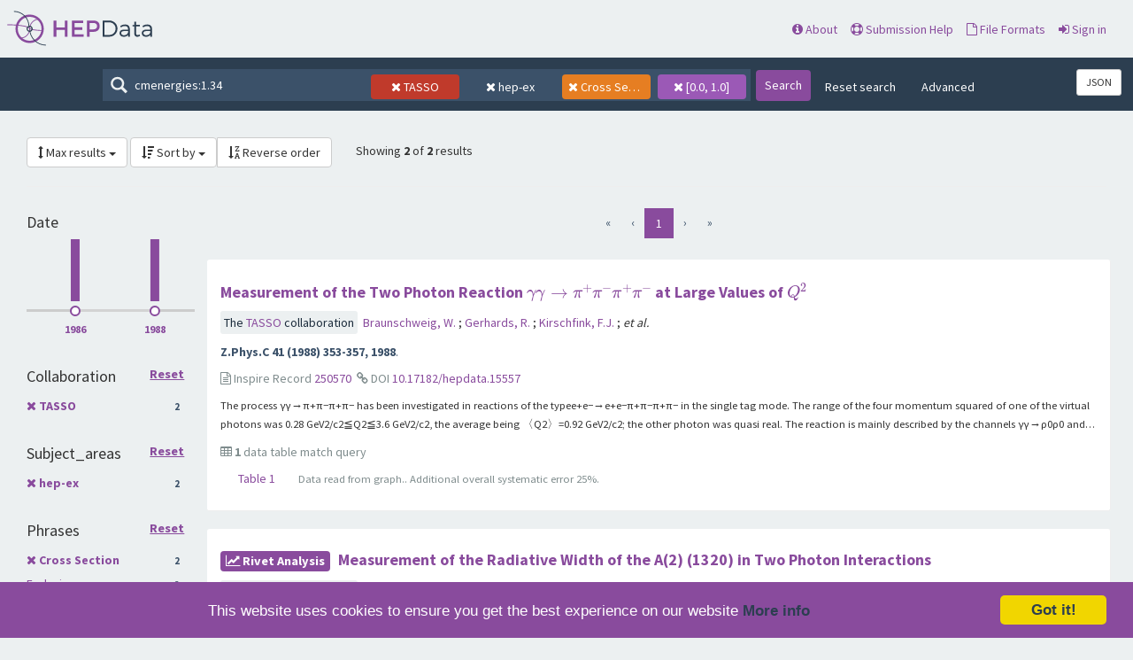

--- FILE ---
content_type: text/html; charset=utf-8
request_url: https://www.hepdata.net/search/?q=cmenergies%3A1.34&page=1&collaboration=TASSO&size=25&cmenergies=0.0,1.0&sort_by=relevance&sort_order=&phrases=Cross+Section&subject_areas=hep-ex
body_size: 74990
content:

<!DOCTYPE html>
<html lang="en" dir="ltr">
  <head>
    <meta charset="utf-8">
    <meta http-equiv="X-UA-Compatible" content="IE=edge">
    <meta name="viewport" content="width=device-width, initial-scale=1">
    <meta name="google-site-verification" content="5fPGCLllnWrvFxH9QWI0l1TadV7byeEvfPcyK2VkS_s"/>
    <meta name="google-site-verification" content="Rp5zp04IKW-s1IbpTOGB7Z6XY60oloZD5C3kTM-AiY4"/>

    
    
    <meta name="generator" content="Invenio"/>

    
    
    
    <title>HEPData Search</title>
      <link rel="shortcut icon" type="image/x-icon" href="/static/favicon.ico"/>
          <link rel="apple-touch-icon" sizes="120x120" href="/static/apple-touch-icon-120.png"/>
          <link rel="apple-touch-icon" sizes="152x152" href="/static/apple-touch-icon-152.png"/>
          <link rel="apple-touch-icon" sizes="167x167" href="/static/apple-touch-icon-167.png"/>
          <link rel="apple-touch-icon" sizes="180x180" href="/static/apple-touch-icon-180.png"/>

  


    <link href="https://fonts.googleapis.com/css?family=Source+Sans+Pro:400,700" rel="stylesheet">
    <meta name="theme-color" media="(prefers-color-scheme: dark)" content="#1D2D3D">
    <meta name="theme-color" content="#ECF0F1">
    <!-- Windows Phone -->
    <meta name="msapplication-navbutton-color" content="#894B9D">
    <!-- iOS Safari -->
    <meta name="apple-mobile-web-app-status-bar-style" content="#894B9D">

    <link rel="stylesheet" href="/static/dist/css/hepdata-styles.2cd32ad64c8e6c893c84.css" />
    <script src="/static/dist/js/manifest.5fc587de41eb5711dd6b.js"></script>
<script src="/static/dist/js/73.4d16d3c6e38be7ba390b.js"></script>
<script src="/static/dist/js/2125.886ec603a5ccc4613bf4.js"></script>
<script src="/static/dist/js/hepdata-page-js.36eacf8a32b120348316.js"></script>
    <script src="/static/dist/js/8473.e1ed2f197532e07d97cc.js"></script>
<script src="/static/dist/js/hepdata-mathjax-js.ade24201d6e14f3c29ca.js"></script>
    <style>
        .top-search-form {
            display: none;
        }
    </style>
    <link rel="stylesheet" href="/static/dist/css/hepdata-search.a16b0761db34b095f049.css" />

    <!-- HTML5 shim and Respond.js for IE8 support of HTML5 elements and media queries -->
    <!--[if lt IE 9]>
      <script src="//oss.maxcdn.com/html5shiv/3.7.2/html5shiv.min.js"></script>
      <script src="//oss.maxcdn.com/respond/1.4.2/respond.min.js"></script>
    <![endif]-->

    <!-- Begin Cookie Consent plugin by Silktide - http://silktide.com/cookieconsent -->
    <script type="text/javascript">
        window.cookieconsent_options = {
            "message": "This website uses cookies to ensure you get the best experience on our website",
            "dismiss": "Got it!",
            "learnMore": "More info",
            "link": "/cookies",
            "theme": "light-bottom"
        };
    </script>

    <script type="text/javascript"
            src="//cdnjs.cloudflare.com/ajax/libs/cookieconsent2/1.0.9/cookieconsent.min.js"></script>
    <!-- End Cookie Consent plugin -->
  </head>
  <body data-invenio-config='{"isMathJaxEnabled": ""}' ng-csp  itemscope itemtype="http://schema.org/WebPage" data-spy="scroll" data-target=".scrollspy-target">
    <!--[if lt IE 8]>
      <p class="browserupgrade">You are using an <strong>outdated</strong> browser. Please <a href="http://browsehappy.com/">upgrade your browser</a> to improve your experience.</p>
    <![endif]-->
  <div class="sticky-bars">

    
      <nav class="navbar navbar-default navbar-fixed-top top-bar">

    <div class="container-fluid">
        <!-- Brand and toggle get grouped for better mobile display -->
        <div class="navbar-header">
            <button type="button" class="navbar-toggle collapsed"
                    data-toggle="collapse"
                    data-target="#navbar-collapse" aria-expanded="false">
                <span class="sr-only">Toggle navigation</span>
                <span class="icon-bar"></span>
                <span class="icon-bar"></span>
                <span class="icon-bar"></span>
            </button>
            <a class="navbar-brand" style="padding: 0" href="/">
                <div class="pull-left hep_logo"></div>
            </a>
        </div>


        <div class="collapse navbar-collapse menu" id="navbar-collapse">

            
                <div class="pull-left ">
                    <form class="top-search-form" action="/search">
                        <input type="text" name="q"
                               placeholder="Search HEPData"
                               value="cmenergies:1.34">
                        <button type="submit" class="submit">Search</button>
                    </form>
                </div>
            

            <ul>



                <li><a href="/about"><span
                        class="fa fa-info-circle"></span> About</a></li>
                <li><a href="/submission"><span
                        class="fa fa-life-ring"></span> Submission Help</a></li>
                <li><a href="/formats"><span
                        class="fa fa-file-o"></span> File Formats</a></li>
                    <li>
                        <a class="" href="/login/">
                            <i class="fa fa-sign-in"></i> Sign in
                        </a>
                    </li>
            </ul>

        </div>
    </div>
</nav>

<div class="clearfix"></div>
<div class="search-header">

    <form class="search-form"
          action="/search">
        <div class="search-box">
            <input type="text"
                   name="q"
                   placeholder="Search HEPData"
                   value="cmenergies:1.34">

            
                <a href=/search/?q=cmenergies%3A1.34&amp;page=1&amp;size=25&amp;cmenergies=0.0,1.0&amp;sort_by=relevance&amp;sort_order=&amp;phrases=Cross+Section&amp;subject_areas=hep-ex>
                    <div class="btn facet-tag collaboration-tag">
                        <i class="fa fa-times"></i>
                        TASSO
                    </div>
                </a>
            
                <a href=/search/?q=cmenergies%3A1.34&amp;page=1&amp;collaboration=TASSO&amp;size=25&amp;cmenergies=0.0,1.0&amp;sort_by=relevance&amp;sort_order=&amp;phrases=Cross+Section>
                    <div class="btn facet-tag subject_areas-tag">
                        <i class="fa fa-times"></i>
                        hep-ex
                    </div>
                </a>
            
                <a href=/search/?q=cmenergies%3A1.34&amp;page=1&amp;collaboration=TASSO&amp;size=25&amp;cmenergies=0.0,1.0&amp;sort_by=relevance&amp;sort_order=&amp;subject_areas=hep-ex>
                    <div class="btn facet-tag phrases-tag">
                        <i class="fa fa-times"></i>
                        Cross Section
                    </div>
                </a>
            
                <a href=/search/?q=cmenergies%3A1.34&amp;page=1&amp;collaboration=TASSO&amp;size=25&amp;sort_by=relevance&amp;sort_order=&amp;phrases=Cross+Section&amp;subject_areas=hep-ex>
                    <div class="btn facet-tag cmenergies-tag">
                        <i class="fa fa-times"></i>
                        [0.0, 1.0]
                    </div>
                </a>
            
        </div>

        <button type="submit" class="search-submit">Search</button>

        
            <a href="/search" class="btn btn-link hidden-sm hidden-xs">Reset search</a>
        
        <a class="btn btn-link hidden-sm hidden-xs" data-toggle="modal"
           data-target="#searchHelpWidget">Advanced</a>

    </form>

    <div class="pull-right">
      <a href="/search/?q=cmenergies%3A1.34&amp;page=1&amp;collaboration=TASSO&amp;size=25&amp;cmenergies=0.0,1.0&amp;sort_by=relevance&amp;sort_order=&amp;phrases=Cross+Section&amp;subject_areas=hep-ex&amp;format=json"
         id="jsonLabel" type="button"
         class="btn btn-sm btn-default"
         aria-haspopup="true" aria-expanded="false"
         title="Get search results in JSON format">
          JSON
      </a>
    </div>
</div>

  </div>
    <div class="hep-content">

        <div class="search-results container-fluid">
            
              




<div class="col-md-12">

        <div class="btn-group" style="display: inline-block;">
            <a class="btn btn-default dropdown-toggle"
               data-toggle="dropdown"
               href="#">
                <i class="fa fa-arrows-v"></i> Max results
                <span class="caret"></span>
            </a>

            <ul class="dropdown-menu">
                
                    <li >
                        <a href="/search/?q=cmenergies%3A1.34&amp;page=1&amp;collaboration=TASSO&amp;size=10&amp;cmenergies=0.0,1.0&amp;sort_by=relevance&amp;sort_order=&amp;phrases=Cross+Section&amp;subject_areas=hep-ex"
                           class="active">
                            10
                        </a>
                    </li>
                
                    <li  class="active" >
                        <a href="/search/?q=cmenergies%3A1.34&amp;page=1&amp;collaboration=TASSO&amp;size=25&amp;cmenergies=0.0,1.0&amp;sort_by=relevance&amp;sort_order=&amp;phrases=Cross+Section&amp;subject_areas=hep-ex"
                           class="active">
                            25
                        </a>
                    </li>
                
                    <li >
                        <a href="/search/?q=cmenergies%3A1.34&amp;page=1&amp;collaboration=TASSO&amp;size=50&amp;cmenergies=0.0,1.0&amp;sort_by=relevance&amp;sort_order=&amp;phrases=Cross+Section&amp;subject_areas=hep-ex"
                           class="active">
                            50
                        </a>
                    </li>
                
            </ul>
        </div>

        <div class="btn-group" style="display: inline-block;">

            <a class="btn btn-default dropdown-toggle"
               data-toggle="dropdown"
               href="#">
                <i class="fa fa-sort-amount-desc"></i> Sort by
                <span class="caret"></span>
            </a>


            <ul class="dropdown-menu">

                
                <li  class="active" >
                    <a href="/search/?q=cmenergies%3A1.34&amp;page=1&amp;collaboration=TASSO&amp;size=25&amp;cmenergies=0.0,1.0&amp;sort_by=relevance&amp;sort_order=&amp;phrases=Cross+Section&amp;subject_areas=hep-ex"
                       class="active">
                        relevance
                    </a>
                </li>
                
                <li >
                    <a href="/search/?q=cmenergies%3A1.34&amp;page=1&amp;collaboration=TASSO&amp;size=25&amp;cmenergies=0.0,1.0&amp;sort_by=collaborations&amp;sort_order=&amp;phrases=Cross+Section&amp;subject_areas=hep-ex"
                       class="active">
                        collaborations
                    </a>
                </li>
                
                <li >
                    <a href="/search/?q=cmenergies%3A1.34&amp;page=1&amp;collaboration=TASSO&amp;size=25&amp;cmenergies=0.0,1.0&amp;sort_by=title&amp;sort_order=&amp;phrases=Cross+Section&amp;subject_areas=hep-ex"
                       class="active">
                        title
                    </a>
                </li>
                
                <li >
                    <a href="/search/?q=cmenergies%3A1.34&amp;page=1&amp;collaboration=TASSO&amp;size=25&amp;cmenergies=0.0,1.0&amp;sort_by=date&amp;sort_order=&amp;phrases=Cross+Section&amp;subject_areas=hep-ex"
                       class="active">
                        date
                    </a>
                </li>
                
                <li >
                    <a href="/search/?q=cmenergies%3A1.34&amp;page=1&amp;collaboration=TASSO&amp;size=25&amp;cmenergies=0.0,1.0&amp;sort_by=latest&amp;sort_order=&amp;phrases=Cross+Section&amp;subject_areas=hep-ex"
                       class="active">
                        latest
                    </a>
                </li>
                

            </ul>

             <a class="btn btn-default"
               href="/search/?q=cmenergies%3A1.34&amp;page=1&amp;collaboration=TASSO&amp;size=25&amp;cmenergies=0.0,1.0&amp;sort_by=relevance&amp;sort_order=rev&amp;phrases=Cross+Section&amp;subject_areas=hep-ex" tooltip="Reverse order">
                <i class="fa fa-sort-alpha-desc"></i> Reverse order
            </a>

        </div>

    <div style="display: inline-block; padding-left: 2%;">
        
                <p>
                    Showing <strong>2</strong> of <strong>2</strong> results
                </p>
            </div>

    <hr/>
</div>
            
            <div class="row-fluid">
                
                    <div id="facetparent" class="col-md-2" xmlns="http://www.w3.org/1999/html">


    
        <div id="date-facet" class="facet-type">
            <h4> Date </h4>


            

                <div id="year_hist">
                </div>
                <div id="year_select">
                </div>

            
            </ul>
        </div>
    
        <div id="collaboration-facet" class="facet-type">
            <h4> Collaboration 
                <a class="facet-option facet-more pull-right" style="font-size: .8em" href=/search/?q=cmenergies%3A1.34&amp;page=1&amp;size=25&amp;cmenergies=0.0,1.0&amp;sort_by=relevance&amp;sort_order=&amp;phrases=Cross+Section&amp;subject_areas=hep-ex>
                                    Reset
                                </a>
                    </h4>


            

                

                
                <ul class="list-group">
                
                    <li class="list-group-item
                    ">
                        
                            <strong>
                                <a href=/search/?q=cmenergies%3A1.34&amp;page=1&amp;size=25&amp;cmenergies=0.0,1.0&amp;sort_by=relevance&amp;sort_order=&amp;phrases=Cross+Section&amp;subject_areas=hep-ex>
                                    <i class="fa fa-times small"></i>
                                </a>
                                <a href=/search/?q=cmenergies%3A1.34&amp;page=1&amp;collaboration=TASSO&amp;size=25&amp;cmenergies=0.0,1.0&amp;sort_by=relevance&amp;sort_order=&amp;phrases=Cross+Section&amp;subject_areas=hep-ex>

        TASSO
        
        <span class="facet-count">
            2
        </span>
        

</a>
                            </strong>
                        
                    </li>
                

                
            
            </ul>
        </div>
    
        <div id="subject_areas-facet" class="facet-type">
            <h4> Subject_areas 
                <a class="facet-option facet-more pull-right" style="font-size: .8em" href=/search/?q=cmenergies%3A1.34&amp;page=1&amp;collaboration=TASSO&amp;size=25&amp;cmenergies=0.0,1.0&amp;sort_by=relevance&amp;sort_order=&amp;phrases=Cross+Section>
                                    Reset
                                </a>
                    </h4>


            

                

                
                <ul class="list-group">
                
                    <li class="list-group-item
                    ">
                        
                            <strong>
                                <a href=/search/?q=cmenergies%3A1.34&amp;page=1&amp;collaboration=TASSO&amp;size=25&amp;cmenergies=0.0,1.0&amp;sort_by=relevance&amp;sort_order=&amp;phrases=Cross+Section>
                                    <i class="fa fa-times small"></i>
                                </a>
                                <a href=/search/?q=cmenergies%3A1.34&amp;page=1&amp;collaboration=TASSO&amp;size=25&amp;cmenergies=0.0,1.0&amp;sort_by=relevance&amp;sort_order=&amp;phrases=Cross+Section&amp;subject_areas=hep-ex>

        hep-ex
        
        <span class="facet-count">
            2
        </span>
        

</a>
                            </strong>
                        
                    </li>
                

                
            
            </ul>
        </div>
    
        <div id="phrases-facet" class="facet-type">
            <h4> Phrases 
                <a class="facet-option facet-more pull-right" style="font-size: .8em" href=/search/?q=cmenergies%3A1.34&amp;page=1&amp;collaboration=TASSO&amp;size=25&amp;cmenergies=0.0,1.0&amp;sort_by=relevance&amp;sort_order=&amp;subject_areas=hep-ex>
                                    Reset
                                </a>
                    </h4>


            

                

                
                <ul class="list-group">
                
                    <li class="list-group-item
                    ">
                        
                            <strong>
                                <a href=/search/?q=cmenergies%3A1.34&amp;page=1&amp;collaboration=TASSO&amp;size=25&amp;cmenergies=0.0,1.0&amp;sort_by=relevance&amp;sort_order=&amp;subject_areas=hep-ex>
                                    <i class="fa fa-times small"></i>
                                </a>
                                <a href=/search/?q=cmenergies%3A1.34&amp;page=1&amp;collaboration=TASSO&amp;size=25&amp;cmenergies=0.0,1.0&amp;sort_by=relevance&amp;sort_order=&amp;phrases=Cross+Section&amp;subject_areas=hep-ex>

        Cross Section
        
        <span class="facet-count">
            2
        </span>
        

</a>
                            </strong>
                        
                    </li>
                
                    <li class="list-group-item
                    ">
                        
                            <a href=/search/?q=cmenergies%3A1.34&amp;page=1&amp;collaboration=TASSO&amp;size=25&amp;cmenergies=0.0,1.0&amp;sort_by=relevance&amp;sort_order=&amp;phrases=Exclusive&amp;subject_areas=hep-ex>

        Exclusive
        
        <span class="facet-count">
            2
        </span>
        

</a>
                        
                    </li>
                
                    <li class="list-group-item
                    ">
                        
                            <a href=/search/?q=cmenergies%3A1.34&amp;page=1&amp;collaboration=TASSO&amp;size=25&amp;cmenergies=0.0,1.0&amp;sort_by=relevance&amp;sort_order=&amp;phrases=Integrated+Cross+Section&amp;subject_areas=hep-ex>

        Integrated Cross Section
        
        <span class="facet-count">
            2
        </span>
        

</a>
                        
                    </li>
                
                    <li class="list-group-item
                    ">
                        
                            <a href=/search/?q=cmenergies%3A1.34&amp;page=1&amp;collaboration=TASSO&amp;size=25&amp;cmenergies=0.0,1.0&amp;sort_by=relevance&amp;sort_order=&amp;phrases=Photoproduction&amp;subject_areas=hep-ex>

        Photoproduction
        
        <span class="facet-count">
            2
        </span>
        

</a>
                        
                    </li>
                
                    <li class="list-group-item
                    ">
                        
                            <a href=/search/?q=cmenergies%3A1.34&amp;page=1&amp;collaboration=TASSO&amp;size=25&amp;cmenergies=0.0,1.0&amp;sort_by=relevance&amp;sort_order=&amp;phrases=Two-Photon&amp;subject_areas=hep-ex>

        Two-Photon
        
        <span class="facet-count">
            2
        </span>
        

</a>
                        
                    </li>
                

                
            
            </ul>
        </div>
    
        <div id="reactions-facet" class="facet-type">
            <h4> Reactions </h4>


            

                

                
                <ul class="list-group">
                
                    <li class="list-group-item
                    ">
                        
                            <a href=/search/?q=cmenergies%3A1.34&amp;page=1&amp;collaboration=TASSO&amp;size=25&amp;cmenergies=0.0,1.0&amp;sort_by=relevance&amp;sort_order=&amp;phrases=Cross+Section&amp;subject_areas=hep-ex&amp;reactions=GAMMA+GAMMA+--%3E+PI%2B+PI-+PI%2B+PI->

        GAMMA GAMMA --&gt; PI+ PI- PI+ PI-
        
        <span class="facet-count">
            1
        </span>
        

</a>
                        
                    </li>
                
                    <li class="list-group-item
                    ">
                        
                            <a href=/search/?q=cmenergies%3A1.34&amp;page=1&amp;collaboration=TASSO&amp;size=25&amp;cmenergies=0.0,1.0&amp;sort_by=relevance&amp;sort_order=&amp;phrases=Cross+Section&amp;subject_areas=hep-ex&amp;reactions=GAMMA+GAMMA+--%3E+PI%2B+PI0+PI->

        GAMMA GAMMA --&gt; PI+ PI0 PI-
        
        <span class="facet-count">
            1
        </span>
        

</a>
                        
                    </li>
                

                
            
            </ul>
        </div>
    
        <div id="observables-facet" class="facet-type">
            <h4> Observables </h4>


            

                

                
                <ul class="list-group">
                
                    <li class="list-group-item
                    ">
                        
                            <a href=/search/?q=cmenergies%3A1.34&amp;page=1&amp;collaboration=TASSO&amp;size=25&amp;cmenergies=0.0,1.0&amp;sort_by=relevance&amp;sort_order=&amp;phrases=Cross+Section&amp;subject_areas=hep-ex&amp;observables=SIG>

        SIG
        
        <span class="facet-count">
            2
        </span>
        

</a>
                        
                    </li>
                

                
            
            </ul>
        </div>
    
        <div id="cmenergies-facet" class="facet-type">
            <h4> CM Energies (GeV) 
                <a class="facet-option facet-more pull-right" style="font-size: .8em" href=/search/?q=cmenergies%3A1.34&amp;page=1&amp;collaboration=TASSO&amp;size=25&amp;sort_by=relevance&amp;sort_order=&amp;phrases=Cross+Section&amp;subject_areas=hep-ex>
                                    Reset
                                </a>
                    </h4>


            

                

                
                <ul class="list-group">
                
                    <li class="list-group-item
                    ">
                        
                            <a href=/search/?q=cmenergies%3A1.34&amp;page=1&amp;collaboration=TASSO&amp;size=25&amp;cmenergies=0.0,1.0&amp;sort_by=relevance&amp;sort_order=&amp;phrases=Cross+Section&amp;subject_areas=hep-ex>

        0.0 ≤ √s &lt; 1.0
        

</a>
                        
                    </li>
                

                
            
            </ul>
        </div>
    
        <div id="author-facet" class="facet-type">
            <h4> Authors </h4>


            

                
                    <input name="q"
                           id="author-suggest"
                           placeholder="Search authors"
                           class="typeahead author-search"
                           type="text"
                           onclick="">
                

                
                <ul class="list-group">
                
                    <li class="list-group-item
                    ">
                        
                            <a href=/search/?q=cmenergies%3A1.34&amp;page=1&amp;collaboration=TASSO&amp;size=25&amp;cmenergies=0.0,1.0&amp;sort_by=relevance&amp;sort_order=&amp;phrases=Cross+Section&amp;subject_areas=hep-ex&amp;author=Baranko,+G.>

        Baranko, G.
        
        <span class="facet-count">
            2
        </span>
        

</a>
                        
                    </li>
                
                    <li class="list-group-item
                    ">
                        
                            <a href=/search/?q=cmenergies%3A1.34&amp;page=1&amp;collaboration=TASSO&amp;size=25&amp;cmenergies=0.0,1.0&amp;sort_by=relevance&amp;sort_order=&amp;phrases=Cross+Section&amp;subject_areas=hep-ex&amp;author=Barreiro,+F.>

        Barreiro, F.
        
        <span class="facet-count">
            2
        </span>
        

</a>
                        
                    </li>
                
                    <li class="list-group-item
                    ">
                        
                            <a href=/search/?q=cmenergies%3A1.34&amp;page=1&amp;collaboration=TASSO&amp;size=25&amp;cmenergies=0.0,1.0&amp;sort_by=relevance&amp;sort_order=&amp;phrases=Cross+Section&amp;subject_areas=hep-ex&amp;author=Bernardi,+E.>

        Bernardi, E.
        
        <span class="facet-count">
            2
        </span>
        

</a>
                        
                    </li>
                
                    <li class="list-group-item
                    ">
                        
                            <a href=/search/?q=cmenergies%3A1.34&amp;page=1&amp;collaboration=TASSO&amp;size=25&amp;cmenergies=0.0,1.0&amp;sort_by=relevance&amp;sort_order=&amp;phrases=Cross+Section&amp;subject_areas=hep-ex&amp;author=Binnie,+D.M.>

        Binnie, D.M.
        
        <span class="facet-count">
            2
        </span>
        

</a>
                        
                    </li>
                
                    <li class="list-group-item
                    ">
                        
                            <a href=/search/?q=cmenergies%3A1.34&amp;page=1&amp;collaboration=TASSO&amp;size=25&amp;cmenergies=0.0,1.0&amp;sort_by=relevance&amp;sort_order=&amp;phrases=Cross+Section&amp;subject_areas=hep-ex&amp;author=Bock,+B.>

        Bock, B.
        
        <span class="facet-count">
            2
        </span>
        

</a>
                        
                    </li>
                
                    <li class="list-group-item
                    ">
                        
                            <a href=/search/?q=cmenergies%3A1.34&amp;page=1&amp;collaboration=TASSO&amp;size=25&amp;cmenergies=0.0,1.0&amp;sort_by=relevance&amp;sort_order=&amp;phrases=Cross+Section&amp;subject_areas=hep-ex&amp;author=Bowler,+M.G.>

        Bowler, M.G.
        
        <span class="facet-count">
            2
        </span>
        

</a>
                        
                    </li>
                
                    <li class="list-group-item
                    ">
                        
                            <a href=/search/?q=cmenergies%3A1.34&amp;page=1&amp;collaboration=TASSO&amp;size=25&amp;cmenergies=0.0,1.0&amp;sort_by=relevance&amp;sort_order=&amp;phrases=Cross+Section&amp;subject_areas=hep-ex&amp;author=Brandt,+S.>

        Brandt, S.
        
        <span class="facet-count">
            2
        </span>
        

</a>
                        
                    </li>
                
                    <li class="list-group-item
                    ">
                        
                            <a href=/search/?q=cmenergies%3A1.34&amp;page=1&amp;collaboration=TASSO&amp;size=25&amp;cmenergies=0.0,1.0&amp;sort_by=relevance&amp;sort_order=&amp;phrases=Cross+Section&amp;subject_areas=hep-ex&amp;author=Braunschweig,+W.>

        Braunschweig, W.
        
        <span class="facet-count">
            2
        </span>
        

</a>
                        
                    </li>
                
                    <li class="list-group-item
                    ">
                        
                            <a href=/search/?q=cmenergies%3A1.34&amp;page=1&amp;collaboration=TASSO&amp;size=25&amp;cmenergies=0.0,1.0&amp;sort_by=relevance&amp;sort_order=&amp;phrases=Cross+Section&amp;subject_areas=hep-ex&amp;author=Caldwell,+A.>

        Caldwell, A.
        
        <span class="facet-count">
            2
        </span>
        

</a>
                        
                    </li>
                
                    <li class="list-group-item
                    ">
                        
                            <a href=/search/?q=cmenergies%3A1.34&amp;page=1&amp;collaboration=TASSO&amp;size=25&amp;cmenergies=0.0,1.0&amp;sort_by=relevance&amp;sort_order=&amp;phrases=Cross+Section&amp;subject_areas=hep-ex&amp;author=Cashmore,+R.J.>

        Cashmore, R.J.
        
        <span class="facet-count">
            2
        </span>
        

</a>
                        
                    </li>
                
                    <li class="list-group-item
                    
                        hidden
                    ">
                        
                            <a href=/search/?q=cmenergies%3A1.34&amp;page=1&amp;collaboration=TASSO&amp;size=25&amp;cmenergies=0.0,1.0&amp;sort_by=relevance&amp;sort_order=&amp;phrases=Cross+Section&amp;subject_areas=hep-ex&amp;author=Cherney,+Michael+G.>

        Cherney, Michael G.
        
        <span class="facet-count">
            2
        </span>
        

</a>
                        
                    </li>
                
                    <li class="list-group-item
                    
                        hidden
                    ">
                        
                            <a href=/search/?q=cmenergies%3A1.34&amp;page=1&amp;collaboration=TASSO&amp;size=25&amp;cmenergies=0.0,1.0&amp;sort_by=relevance&amp;sort_order=&amp;phrases=Cross+Section&amp;subject_areas=hep-ex&amp;author=Dauncey,+Paul+D.>

        Dauncey, Paul D.
        
        <span class="facet-count">
            2
        </span>
        

</a>
                        
                    </li>
                
                    <li class="list-group-item
                    
                        hidden
                    ">
                        
                            <a href=/search/?q=cmenergies%3A1.34&amp;page=1&amp;collaboration=TASSO&amp;size=25&amp;cmenergies=0.0,1.0&amp;sort_by=relevance&amp;sort_order=&amp;phrases=Cross+Section&amp;subject_areas=hep-ex&amp;author=Eisenberg,+Y.>

        Eisenberg, Y.
        
        <span class="facet-count">
            2
        </span>
        

</a>
                        
                    </li>
                
                    <li class="list-group-item
                    
                        hidden
                    ">
                        
                            <a href=/search/?q=cmenergies%3A1.34&amp;page=1&amp;collaboration=TASSO&amp;size=25&amp;cmenergies=0.0,1.0&amp;sort_by=relevance&amp;sort_order=&amp;phrases=Cross+Section&amp;subject_areas=hep-ex&amp;author=Eisenmann,+J.>

        Eisenmann, J.
        
        <span class="facet-count">
            2
        </span>
        

</a>
                        
                    </li>
                
                    <li class="list-group-item
                    
                        hidden
                    ">
                        
                            <a href=/search/?q=cmenergies%3A1.34&amp;page=1&amp;collaboration=TASSO&amp;size=25&amp;cmenergies=0.0,1.0&amp;sort_by=relevance&amp;sort_order=&amp;phrases=Cross+Section&amp;subject_areas=hep-ex&amp;author=Eskreys,+A.>

        Eskreys, A.
        
        <span class="facet-count">
            2
        </span>
        

</a>
                        
                    </li>
                
                    <li class="list-group-item
                    
                        hidden
                    ">
                        
                            <a href=/search/?q=cmenergies%3A1.34&amp;page=1&amp;collaboration=TASSO&amp;size=25&amp;cmenergies=0.0,1.0&amp;sort_by=relevance&amp;sort_order=&amp;phrases=Cross+Section&amp;subject_areas=hep-ex&amp;author=Fischer,+H.M.>

        Fischer, H.M.
        
        <span class="facet-count">
            2
        </span>
        

</a>
                        
                    </li>
                
                    <li class="list-group-item
                    
                        hidden
                    ">
                        
                            <a href=/search/?q=cmenergies%3A1.34&amp;page=1&amp;collaboration=TASSO&amp;size=25&amp;cmenergies=0.0,1.0&amp;sort_by=relevance&amp;sort_order=&amp;phrases=Cross+Section&amp;subject_areas=hep-ex&amp;author=Forden,+G.E.>

        Forden, G.E.
        
        <span class="facet-count">
            2
        </span>
        

</a>
                        
                    </li>
                
                    <li class="list-group-item
                    
                        hidden
                    ">
                        
                            <a href=/search/?q=cmenergies%3A1.34&amp;page=1&amp;collaboration=TASSO&amp;size=25&amp;cmenergies=0.0,1.0&amp;sort_by=relevance&amp;sort_order=&amp;phrases=Cross+Section&amp;subject_areas=hep-ex&amp;author=Foster,+B.>

        Foster, B.
        
        <span class="facet-count">
            2
        </span>
        

</a>
                        
                    </li>
                
                    <li class="list-group-item
                    
                        hidden
                    ">
                        
                            <a href=/search/?q=cmenergies%3A1.34&amp;page=1&amp;collaboration=TASSO&amp;size=25&amp;cmenergies=0.0,1.0&amp;sort_by=relevance&amp;sort_order=&amp;phrases=Cross+Section&amp;subject_areas=hep-ex&amp;author=Gather,+K.>

        Gather, K.
        
        <span class="facet-count">
            2
        </span>
        

</a>
                        
                    </li>
                
                    <li class="list-group-item
                    
                        hidden
                    ">
                        
                            <a href=/search/?q=cmenergies%3A1.34&amp;page=1&amp;collaboration=TASSO&amp;size=25&amp;cmenergies=0.0,1.0&amp;sort_by=relevance&amp;sort_order=&amp;phrases=Cross+Section&amp;subject_areas=hep-ex&amp;author=Gerhards,+R.>

        Gerhards, R.
        
        <span class="facet-count">
            2
        </span>
        

</a>
                        
                    </li>
                

                
                    <div class="facet-options">
                        <a class="facet-option facet-reset" style="display: none"
                           onclick="HEPDATA.hepdata_search_facets.reset_facet('author')">
                            Reset
                        </a>

                        <a class="facet-option facet-all"
                           onclick="HEPDATA.hepdata_search_facets.show_more_facets('author', -1)">
                            Show 20
                        </a>

                        <a class="facet-option facet-more"
                           onclick="HEPDATA.hepdata_search_facets.show_more_facets('author', 5)">
                            Next 5
                        </a>
                    </div>
                
            
            </ul>
        </div>
    
</div>

<script src="/static/dist/js/hepdata-search-js.231eddd8824f3abc7305.js"></script>
<script src="/static/dist/js/4143.ec104cda326d64cc223e.js"></script>
<script src="/static/dist/js/7751.fad7334b7b3e07bd262f.js"></script>
<script src="/static/dist/js/hepdata-search-facets-js.4e5dc1d5ee7eda431358.js"></script>

<script type="text/javascript">

    // due to the added complexity of showing all year values, we need to pass state to the visualization
    // component to tell it what the current selection was
    var selection_range;
    

    HEPDATA.hepdata_search_facets.render_histogram('#year_hist', [{"key_as_string": "1988-01-01T00:00:00.000Z", "key": 1988, "doc_count": 1, "url_params": {"date": 1988}}, {"key_as_string": "1986-01-01T00:00:00.000Z", "key": 1986, "doc_count": 1, "url_params": {"date": 1986}}, {"key_as_string": "1987-01-01T00:00:00.000Z", "key": 1987, "doc_count": 0, "url_params": {"date": 1987}}], {
        width: 210,
        height: 70,
        selection_range: selection_range
    }, function (data) {
        var date_str = data.join([separator = ',']);
        window.location.href = HEPDATA.hepdata_search_facets.updateQueryStringParameter(window.location.href, 'date', date_str)
    });

</script>
                
                <div class="col-md-10" style="padding-bottom: 3em;">
                    
                    
                        




<div class="pagination-bar" align="center">
    <div class="form-group">

        <ul class="pagination">
            <li  class="disabled" >
                
                <a title="first"
                   href=/search/?q=cmenergies%3A1.34&amp;page=1&amp;collaboration=TASSO&amp;size=25&amp;cmenergies=0.0,1.0&amp;sort_by=relevance&amp;sort_order=&amp;phrases=Cross+Section&amp;subject_areas=hep-ex>«</a>
            </li>

            <li  class="disabled" >
                
                <a title="prev"
                   href=/search/?q=cmenergies%3A1.34&amp;page=1&amp;collaboration=TASSO&amp;size=25&amp;cmenergies=0.0,1.0&amp;sort_by=relevance&amp;sort_order=&amp;phrases=Cross+Section&amp;subject_areas=hep-ex>‹</a>
            </li>

            

            <li class="active">
                <a href=/search/?q=cmenergies%3A1.34&amp;page=1&amp;collaboration=TASSO&amp;size=25&amp;cmenergies=0.0,1.0&amp;sort_by=relevance&amp;sort_order=&amp;phrases=Cross+Section&amp;subject_areas=hep-ex>
                    1
                </a>
            </li>

            

            <li  class="disabled" >
                
                <a title="next"
                   href=/search/?q=cmenergies%3A1.34&amp;page=1&amp;collaboration=TASSO&amp;size=25&amp;cmenergies=0.0,1.0&amp;sort_by=relevance&amp;sort_order=&amp;phrases=Cross+Section&amp;subject_areas=hep-ex>›</a>
            </li>

            <li  class="disabled" >
                
                <a title="last"
                   href=/search/?q=cmenergies%3A1.34&amp;page=1&amp;collaboration=TASSO&amp;size=25&amp;cmenergies=0.0,1.0&amp;sort_by=relevance&amp;sort_order=&amp;phrases=Cross+Section&amp;subject_areas=hep-ex>»</a>
            </li>
        </ul>
    </div>
</div>
                    
                    
                        
                        <div id="publication-1" class="row ins250570">
                            <div class="search-result-item">
                                <div class="record-brief">
                                    <h4 class="record-header">

                                        

                                        


                                        
                                        <a href=/record/ins250570>
                                          
                                            Measurement of the Two Photon Reaction $\gamma \gamma \to \pi^+ \pi^- \pi^+ \pi^-$ at Large Values of $Q^2$
                                          
                                        </a>

                                    </h4>
                                    

<div class="record-content">

    <div class="record-info row-fluid">

        
            <span class="collaboration-group"> The
                
                    
                    
                    <span class="info_group"> <a href=/search/?q=cmenergies%3A1.34&amp;page=1&amp;collaboration=TASSO&amp;size=25&amp;cmenergies=0.0,1.0&amp;sort_by=relevance&amp;sort_order=&amp;phrases=Cross+Section&amp;subject_areas=hep-ex> TASSO </a></span>
                 collaboration</span>
        

        
            
                
                <a href=/search/?q=cmenergies%3A1.34&amp;page=1&amp;collaboration=TASSO&amp;size=25&amp;cmenergies=0.0,1.0&amp;sort_by=relevance&amp;sort_order=&amp;phrases=Cross+Section&amp;subject_areas=hep-ex&amp;author=Braunschweig,+W.>
                    Braunschweig, W.
                </a>;
            
                
                <a href=/search/?q=cmenergies%3A1.34&amp;page=1&amp;collaboration=TASSO&amp;size=25&amp;cmenergies=0.0,1.0&amp;sort_by=relevance&amp;sort_order=&amp;phrases=Cross+Section&amp;subject_areas=hep-ex&amp;author=Gerhards,+R.>
                    Gerhards, R.
                </a>;
            
                
                <a href=/search/?q=cmenergies%3A1.34&amp;page=1&amp;collaboration=TASSO&amp;size=25&amp;cmenergies=0.0,1.0&amp;sort_by=relevance&amp;sort_order=&amp;phrases=Cross+Section&amp;subject_areas=hep-ex&amp;author=Kirschfink,+F.J.>
                    Kirschfink, F.J.
                </a>;
            
            
                <em>et al. </em>
            
        


        <div class="record-journal">
            
    <span style="font-weight: bolder">Z.Phys.C 41 (1988) 353-357, 1988</span>.

        </div>

        
            <span class="info-group">
                        <span class="hidden">https://inspirehep.net/literature/250570</span>
                        <i class="fa fa-file-text-o"></i> Inspire Record
                        <a href="https://inspirehep.net/literature/250570"
                           target="_blank"> 250570</a>
                    </span>
        

        
            
            <span class="info-group">
                        <i class="fa fa-link"></i> DOI
                        <a href="https://doi.org/10.17182/hepdata.15557" title="DOI" target="_blank">10.17182/hepdata.15557</a>
                    </span>
            <span class="hidden">https://doi.org/10.17182/hepdata.15557</span>
        



        
            <p class="truncated-record-abstract" style="padding-top: 10px;">
              
                The process γγ→π+π−π+π− has been investigated in reactions of the typee+e−→e+e−π+π−π+π− in the single tag mode. The range of the four momentum squared of one of the virtual photons was 0.28 GeV2/c2≦Q2≦3.6 GeV2/c2, the average being 〈Q2〉=0.92 GeV2/c2; the other photon was quasi real. The reaction is mainly described by the channels γγ→ρ0ρ0 and γγ→4π (phase space), occuring with about equal probability. TheQ2-dependence of the cross section is in agreement with the ρ form factor.
              
            </p>
        

    </div>
</div>
                                    <div style="padding: 5px 0px; color: #7F8C8D">
                                        <i class="fa fa-table"></i>
                                        <span style="font-weight: bolder">1</span>
                                        data table
                                         match query
                                    </div>
                                </div>

                                
                                    <div class="data-brief
                                ">

                                        <div>
                                            <div class="pull-left"
                                                 style="width: 7%; min-width: 60px">
                                                <a href="/record/15581">
                                                    Table 1
                                                </a>
                                            </div>
                                            <div class="pull-left"
                                                 style="width: 90%">
                                                <p class="truncated-record-abstract" style="color: #7F8C8D">
                                                    
                                                        Data read from graph.. Additional overall systematic error 25%.

                                                    
                                                </p>
                                            </div>
                                        </div>
                                        <div class="clearfix"></div>

                                    </div>
                                

                                
                            </div>
                        </div>

                        <div class="clearfix"></div>
                        <br/>
                    
                        
                        <div id="publication-2" class="row ins228876">
                            <div class="search-result-item">
                                <div class="record-brief">
                                    <h4 class="record-header">

                                        

                                        
                                            <div class="analysis">
                                                <a href="http://rivet.hepforge.org/analyses/TASSO_1986_I228876" target="_blank"><span
                                                        class="fa fa-line-chart"></span>
                                                    rivet Analysis
                                                  </a>
                                            </div>
                                        


                                        
                                        <a href=/record/ins228876>
                                          
                                            Measurement of the Radiative Width of the A(2) (1320) in Two Photon Interactions
                                          
                                        </a>

                                    </h4>
                                    

<div class="record-content">

    <div class="record-info row-fluid">

        
            <span class="collaboration-group"> The
                
                    
                    
                    <span class="info_group"> <a href=/search/?q=cmenergies%3A1.34&amp;page=1&amp;collaboration=TASSO&amp;size=25&amp;cmenergies=0.0,1.0&amp;sort_by=relevance&amp;sort_order=&amp;phrases=Cross+Section&amp;subject_areas=hep-ex> TASSO </a></span>
                 collaboration</span>
        

        
            
                
                <a href=/search/?q=cmenergies%3A1.34&amp;page=1&amp;collaboration=TASSO&amp;size=25&amp;cmenergies=0.0,1.0&amp;sort_by=relevance&amp;sort_order=&amp;phrases=Cross+Section&amp;subject_areas=hep-ex&amp;author=Althoff,+M.>
                    Althoff, M.
                </a>;
            
                
                <a href=/search/?q=cmenergies%3A1.34&amp;page=1&amp;collaboration=TASSO&amp;size=25&amp;cmenergies=0.0,1.0&amp;sort_by=relevance&amp;sort_order=&amp;phrases=Cross+Section&amp;subject_areas=hep-ex&amp;author=Braunschweig,+W.>
                    Braunschweig, W.
                </a>;
            
                
                <a href=/search/?q=cmenergies%3A1.34&amp;page=1&amp;collaboration=TASSO&amp;size=25&amp;cmenergies=0.0,1.0&amp;sort_by=relevance&amp;sort_order=&amp;phrases=Cross+Section&amp;subject_areas=hep-ex&amp;author=Gerhards,+R.>
                    Gerhards, R.
                </a>;
            
            
                <em>et al. </em>
            
        


        <div class="record-journal">
            
    <span style="font-weight: bolder">Z.Phys.C 31 (1986) 537, 1986</span>.

        </div>

        
            <span class="info-group">
                        <span class="hidden">https://inspirehep.net/literature/228876</span>
                        <i class="fa fa-file-text-o"></i> Inspire Record
                        <a href="https://inspirehep.net/literature/228876"
                           target="_blank"> 228876</a>
                    </span>
        

        
            
            <span class="info-group">
                        <i class="fa fa-link"></i> DOI
                        <a href="https://doi.org/10.17182/hepdata.15859" title="DOI" target="_blank">10.17182/hepdata.15859</a>
                    </span>
            <span class="hidden">https://doi.org/10.17182/hepdata.15859</span>
        



        
            <p class="truncated-record-abstract" style="padding-top: 10px;">
              
                The reactione+e−→e+e− A2 (1320) has been observed by detecting the decayA2→π+,π-π0. The two-photon width of theA2 has been measured to be Г(A2→γγ)=(0.09±0.27 (stat)±0.16 (syst)) keV. The cross section σ(γγ→π+,π-π0 has been determined outside theA2 resonance region.
              
            </p>
        

    </div>
</div>
                                    <div style="padding: 5px 0px; color: #7F8C8D">
                                        <i class="fa fa-table"></i>
                                        <span style="font-weight: bolder">1</span>
                                        data table
                                         match query
                                    </div>
                                </div>

                                
                                    <div class="data-brief
                                ">

                                        <div>
                                            <div class="pull-left"
                                                 style="width: 7%; min-width: 60px">
                                                <a href="/record/15861">
                                                    Table 1
                                                </a>
                                            </div>
                                            <div class="pull-left"
                                                 style="width: 90%">
                                                <p class="truncated-record-abstract" style="color: #7F8C8D">
                                                    
                                                        Data read off a graph.

                                                    
                                                </p>
                                            </div>
                                        </div>
                                        <div class="clearfix"></div>

                                    </div>
                                

                                
                            </div>
                        </div>

                        <div class="clearfix"></div>
                        <br/>
                    

                    
                        




<div class="pagination-bar" align="center">
    <div class="form-group">

        <ul class="pagination">
            <li  class="disabled" >
                
                <a title="first"
                   href=/search/?q=cmenergies%3A1.34&amp;page=1&amp;collaboration=TASSO&amp;size=25&amp;cmenergies=0.0,1.0&amp;sort_by=relevance&amp;sort_order=&amp;phrases=Cross+Section&amp;subject_areas=hep-ex>«</a>
            </li>

            <li  class="disabled" >
                
                <a title="prev"
                   href=/search/?q=cmenergies%3A1.34&amp;page=1&amp;collaboration=TASSO&amp;size=25&amp;cmenergies=0.0,1.0&amp;sort_by=relevance&amp;sort_order=&amp;phrases=Cross+Section&amp;subject_areas=hep-ex>‹</a>
            </li>

            

            <li class="active">
                <a href=/search/?q=cmenergies%3A1.34&amp;page=1&amp;collaboration=TASSO&amp;size=25&amp;cmenergies=0.0,1.0&amp;sort_by=relevance&amp;sort_order=&amp;phrases=Cross+Section&amp;subject_areas=hep-ex>
                    1
                </a>
            </li>

            

            <li  class="disabled" >
                
                <a title="next"
                   href=/search/?q=cmenergies%3A1.34&amp;page=1&amp;collaboration=TASSO&amp;size=25&amp;cmenergies=0.0,1.0&amp;sort_by=relevance&amp;sort_order=&amp;phrases=Cross+Section&amp;subject_areas=hep-ex>›</a>
            </li>

            <li  class="disabled" >
                
                <a title="last"
                   href=/search/?q=cmenergies%3A1.34&amp;page=1&amp;collaboration=TASSO&amp;size=25&amp;cmenergies=0.0,1.0&amp;sort_by=relevance&amp;sort_order=&amp;phrases=Cross+Section&amp;subject_areas=hep-ex>»</a>
            </li>
        </ul>
    </div>
</div>
                    
                </div>
            </div>
        </div>
    </div>

    <div class="clearfix"></div>
    <br/><br/>



    <!-- Modal -->
<div class="modal fade" id="searchHelpWidget" tabindex="-1" role="dialog"
     aria-labelledby="searchHelpWidget" aria-hidden="true">
    <div class="modal-dialog">
        <div class="modal-content">
            <div class="modal-header" style="border: none">
                <button type="button" class="close" data-dismiss="modal"
                        aria-label="Close"><span
                        aria-hidden="true">&times;</span></button>
                <h4 class="modal-title">Advanced Search Tips</h4>
            </div>

            <div class="modal-body">


                <p>When you search on a word, e.g. 'collisions', we will automatically search across everything we store
                  about a record. But sometimes you may wish to be more specific. Here we show you how.</p>

                <p>Guidance on the query string syntax can also be found in the
                  <a href='https://opensearch.org/docs/latest/query-dsl/full-text/query-string/#query-string-syntax'
                     target="_new">OpenSearch documentation</a>.</p>

                <div class="well well-small">
                    <h4>Search on title, abstract, or record abstract</h4>
                    <ul>
                        <li>Find all data with <em>collisions</em> in the <strong>title</strong>
                            <br/>

                            <ul>
                                <li>
                                    <a href='/search?q=title:collisions' target="_new">title:collisions</a>
                                </li>
                            </ul>
                        </li>
                        <br/>
                        <li>Find all data with <em>"baryon production"</em> in the <strong>abstract</strong>
                            <ul>
                                <li>
                                    <a href='/search?q=abstract:"baryon production"' target="_new">abstract:"baryon production"</a>
                                    <br/><span class="text-muted">Quotes force a full match.</span>
                                </li>
                            </ul>
                        </li>
                      <br>

                        <li>Find all data with <em>"CERN-LHC"</em> in the <strong>data abstract</strong>
                          <br/>(i.e. the <em>"comment"</em> in the <em>submission.yaml</em> file)
                        <ul>
                          <li>
                            <a href='/search?q=data_abstract:"CERN-LHC"' target="_new">data_abstract:"CERN-LHC"</a>
                            <br/><span class="text-muted">Quotes force a full match.</span>
                          </li>
                        </ul>
                      </li>

                    </ul>
                </div>

                <div class="clearfix"></div>

                <div class="well well-small">
                    <h4>Search by keywords</h4>
                    <ul>
                        <li>Find all data with the <strong>phrase</strong> <em>diffractive</em> or <em>elastic</em>
                            <ul>
                                <li>
                                    <a href='/search?q=phrases:(diffractive OR elastic)' target="_new">phrases:(diffractive OR elastic)</a>
                                </li>
                            </ul>
                        </li>
                        <br/>
                        <li>Find all data with the <em>P P --> LQ LQ X</em> <strong>reaction</strong>
                            <ul>
                                <li>
                                    <a href='/search?q=reactions:"P P --> LQ LQ X"' target="_new">reactions:"P P --> LQ
                                        LQ X"</a>
                                </li>
                            </ul>
                        </li>
                        <br/>
                        <li>Find data by <strong>CM Energy</strong> (in GeV):
                            <ul>
                                <li>
                                    <a href='/search?q=cmenergies:1.34' target="_new">cmenergies:1.34</a>
                                </li>
                                <li>
                                    <a href='/search?q=cmenergies:[1.3 TO 1.4]' target="_new">cmenergies:[1.3 TO 1.4]</a>
                                    <span class="text-muted">
                                        (inclusive range, i.e. 1.3 &#8804; &#8730; s &#8804; 1.4)
                                    </span>
                                </li>
                                <li>
                                    <a href='/search?q=cmenergies:{1.3 TO 1.4}' target="_new">cmenergies:{1.3 TO 1.4}</a>
                                    <span class="text-muted">
                                        (exclusive range, i.e. 1.3 &lt; &#8730; s &lt; 1.4)
                                    </span>
                                </li>
                                <li>
                                    <a href='/search?q=cmenergies:[1.3 TO 1.4}' target="_new">cmenergies:[1.3 TO 1.4}</a>
                                    <span class="text-muted">
                                        (half-open range, i.e. 1.3 &#8804; &#8730; s &lt; 1.4)
                                    </span>
                                </li>
                            </ul>
                        </li>
                        <br/>
                        <li>Find all data with <strong>observable</strong> <em>ASYM</em>
                            <ul>
                                <li><a href='/search?q=observables:ASYM'>observables:ASYM</a></li>
                            </ul>
                        </li>
                    </ul>
                </div>

                <div class="clearfix"></div>

                <div class="well well-small">
                  <h4>Searching resources by field</h4>
                    <ul>
                      <li>Text-based description searching:
                        <ul>
                          <li>
                            <a href='/search?q=resources:"Created with hepdata_lib"' target="_new">resources:"Created with hepdata_lib"</a>
                            <br/><span class="text-muted">Quotes force a full match.</span>
                          </li>
                        </ul>
                      </li>
                      <br/>

                      <li>Resource-type searching:
                        <ul>
                          <li>
                            <a href='/search?q=resources.type:png' target="_new">resources.type:png</a>
                          </li>
                        </ul>
                        Examples: png, html, github, zenodo etc.
                      </li>
                      <br/>

                      <li>Searching for specific URLs:
                        <ul>
                          <li>
                            <a href='/search?q=resources.url:atlas.web.cern.ch' target="_new">resources.url:atlas.web.cern.ch</a>
                          </li>
                        </ul>
                      </li>
                    </ul>
                </div>

                <div class="clearfix"></div>

                <div class="well well-small">
                    <h4>Other useful searches</h4>
                    <ul>
                        <li>Find all data with <em>neutron energy</em> in the <strong>title</strong> AND the <strong>CM energy</strong> of <em>7000 GeV</em>
                            <ul>
                                <li>
                                    <a href='/search?q=title:"neutron energy" AND cmenergies:7000.0'
                                       target="_new">title:"neutron energy" AND cmenergies:7000.0</a>
                                </li>
                            </ul>
                            Note that <strong>AND</strong> and <strong>OR</strong> need to be uppercase in order to be
                            treated as an operator (otherwise they will be used as a search term).
                        </li>
                        <br/>
                        <li>Find all data from the <strong>collaborations</strong> <em>D0</em> OR <em>ATLAS</em>
                            <ul>
                                <li>
                                    <a href='/search?q=collaborations:(D0 OR ATLAS)'
                                       target="_new">collaborations:(D0 OR ATLAS)</a>
                                </li>
                            </ul>
                        </li>
                        <br/>
                        <li>Find all data where there is an author from <strong>Fermilab</strong>.
                            <ul>
                                <li>
                                    <a href='/search?q=authors.affiliation:"Fermilab"'
                                       target="_new">authors.affiliation:"Fermilab"</a>
                                </li>
                            </ul>
                        </li>
                        <br/>
                        <li>All papers from <strong>year</strong> <em>2015</em> from the <strong>collaboration</strong> <emph>LHCf</emph> with the <strong>reaction</strong> <em>P P --> N X</em>.
                            <ul>
                                <li>
                                    <a href='/search?q=year:2015 AND collaborations:LHCf AND reactions:"P P --> N X"'
                                       target="_new">year:2015 AND collaborations:LHCf AND reactions:"P P --> N X"</a>
                                </li>
                            </ul>
                        </li>
                        <br/>
                        <li>
                            Find a record by the <a href="https://inspirehep.net" target="_blank">Inspire</a> record number, journal DOI, or HEPData DOI.
                            <ul>
                                <li>
                                    <a href='/search?q=inspire_id:513337' target="_new">inspire_id:513337</a>
                                </li>
                                <li>
                                    <a href='/search?q=doi:"10.1007/s100520000432"' target="_new">doi:"10.1007/s100520000432"</a>
                                </li>
                                <li>
                                    <a href='/search?q=hepdata_doi:"10.17182/hepdata.12882"' target="_new">hepdata_doi:"10.17182/hepdata.12882"</a>
                                </li>
                            </ul>
                            Note that the DOI strings need to be enclosed in quotation marks.
                            <br/>
                            The field names can be omitted as they will be queried in a full-text search.
                            <ul>
                                <li>
                                    <a href='/search?q=513337' target="_new">513337</a>
                                </li>
                                <li>
                                    <a href='/search?q="10.1007/s100520000432"' target="_new">"10.1007/s100520000432"</a>
                                </li>
                                <li>
                                    <a href='/search?q="10.17182/hepdata.12882"' target="_new">"10.17182/hepdata.12882"</a>
                                </li>
                            </ul>
                        </li>
                        <br/>
                        <li>Find all papers which include specific types of <strong>analysis</strong>.
                            <ul>
                                <li>
                                    <a href='/search?q=analysis:rivet&sort_by=latest'
                                       target="_new">analysis:rivet</a>
                                     <span class="text-muted">
                                         (Rivet analysis)
                                     </span>
                                </li>
                                <li>
                                    <a href='/search?q=analysis:MadAnalysis&sort_by=latest'
                                       target="_new">analysis:MadAnalysis</a>
                                    <span class="text-muted">
                                       (MadAnalysis 5 analysis)
                                    </span>
                                </li>
                                <li>
                                    <a href='/search?q=analysis:SModelS&sort_by=latest'
                                       target="_new">analysis:SModelS</a>
                                    <span class="text-muted">
                                       (SModelS analysis)
                                    </span>
                                </li>
                                <li>
                                    <a href='/search?q=analysis:CheckMATE&sort_by=latest'
                                       target="_new">analysis:CheckMATE</a>
                                    <span class="text-muted">
                                       (CheckMATE analysis)
                                    </span>
                                </li>
                                <li>
                                    <a href='/search?q=analysis:HackAnalysis&sort_by=latest'
                                       target="_new">analysis:HackAnalysis</a>
                                    <span class="text-muted">
                                       (HackAnalysis analysis)
                                    </span>
                                </li>
                                <li>
                                    <a href='/search?q=analysis:Combine&sort_by=latest'
                                       target="_new">analysis:Combine</a>
                                    <span class="text-muted">
                                       (CMS statistical models in Combine format)
                                    </span>
                                </li>
                                <li>
                                    <a href='/search?q=analysis:GAMBIT&sort_by=latest'
                                       target="_new">analysis:GAMBIT</a>
                                    <span class="text-muted">
                                       (GAMBIT analysis)
                                    </span>
                                </li>
                                <li>
                                    <a href='/search?q=analysis:HistFactory&sort_by=latest'
                                       target="_new">analysis:HistFactory</a>
                                    <span class="text-muted">
                                       (likelihoods in HistFactory format)
                                    </span>
                                </li>
                                <li>
                                    <a href='/search?q=analysis:HS3&sort_by=latest'
                                       target="_new">analysis:HS3</a>
                                    <span class="text-muted">
                                       (likelihoods in HS3 format)
                                    </span>
                                </li>
                                <li>
                                    <a href='/search?q=analysis:SimpleAnalysis&sort_by=latest'
                                       target="_new">analysis:SimpleAnalysis</a>
                                    <span class="text-muted">
                                       (code snippets in SimpleAnalysis format)
                                    </span>
                                </li>
                                <li>
                                    <a href='/search?q=analysis:NUISANCE&sort_by=latest'
                                       target="_new">analysis:NUISANCE</a>
                                    <span class="text-muted">
                                       (ProSelecta analysis for use with NUISANCE)
                                    </span>
                                </li>
                            </ul>
                        </li>

                    </ul>
                </div>

                <div class="clearfix"></div>

                <div class="well well-small">
                    <h4>Searching via Inspire</h4>
                    <ul>
                        <li>Search <a href="https://inspirehep.net" target="_blank">Inspire</a> for records that have a corresponding HEPData entry.
                            <ul>
                                <li>
                                    <a href='https://inspirehep.net/literature?q=external_system_identifiers.schema:HEPData'
                                       target="_new">external_system_identifiers.schema:HEPData</a>
                                </li>
                            </ul>
                        </li>
                    </ul>
                </div>

                <div class="well well-small">
                    <h4>Range-based Searching</h4>
                  <p>
                    We support searching for a range of records using their HEPData record ID or Inspire ID.
                  </p>
                    <ul>
                        <li>Range searching by HEPData record ID:
                            <ul>
                                <li>
                                    <a href='/search?q=publication_recid:[1 TO 10]'
                                       target="_new">publication_recid:[1 TO 10]</a>
                                </li>
                            </ul>
                        </li>
                        <br/>
                        <li>Range searching by Inspire ID:
                            <ul>
                                <li>
                                    <a href='/search?q=inspire_id:[1 TO 10000]'
                                       target="_new">inspire_id:[1 TO 10000]</a>
                                </li>
                            </ul>
                        </li>
                    </ul>
                </div>

            </div>
        </div>
    </div>
</div>


    <div id="footer" class="footer-home">
    <div class="row">
        <div class="col-md-4" align="center"><a href="https://www.ippp.dur.ac.uk/"
                                                target="_blank"><img
                src="/static/img/about/durham-logo.svg" width="180px"></a>
        </div>
        <div class="col-md-4" align="center"><a href="http://home.cern/"
                                                target="_blank"> <img
                src="/static/img/about/cern-logo.svg" width="90px"></a>
        </div>

        <div class="col-md-4" align="center"><a href="https://www.ukri.org/councils/stfc/" target="_blank"><img
                src="/static/img/about/stfc-logo.png" width="250px"></a>
        </div>
    </div>

    <br/>

    <div class="row text-center">
        <div class="col-md-12">


            <p class="footer-links">
                <a href="/about" target="_new" style="color: white">About HEPData</a>
                <a href="/submission" target="_new" style="color: white">Submitting to HEPData</a>
                <a href="/formats" target="_new" style="color: white">HEPData File Formats</a>
                <a href="/permissions/coordinators" target="_new" style="color: white">HEPData Coordinators</a>
                <a href="/terms" target="_new" style="color: white">HEPData Terms of Use</a>
                <a href="/cookies" target="_new" style="color: white">HEPData Cookie Policy</a>
            </p>

            <p class="footer-links">
                <a href="https://status.hepdata.net" target="_new" style="color: white">
                    <i class="fa fa-heartbeat"></i> Status</a>
                <a href="mailto:info@hepdata.net" target="_new" style="color: white"><i
                        class="fa fa-envelope-o"></i> Email</a>
                <a href="https://hepdata-forum.cern.ch" target="_new" style="color: white">
                    <img src="/static/img/icons/discourse-brands.svg"
                         style="width: 12px; vertical-align: middle"> Forum</a>
                <a href="https://www.twitter.com/HEPData" target="_new" style="color: white">
                    <i class="fa fa-twitter"></i> Twitter</a>
                <a href="https://www.github.com/HEPData" target="_new" style="color: white"><i class="fa fa-github"></i>
                    GitHub</a>
            </p>
            <br/>


          <p>Copyright ~1975-Present, HEPData | Powered by <a href="https://inveniosoftware.org/"
                                                              target="_blank" style="color:white">Invenio</a>,
            funded by <a href="https://www.ukri.org/councils/stfc/" target="_blank" style="color:white">STFC</a>,
            hosted and originally developed at <a href="https://home.cern/" target="_blank" style="color:white">CERN</a>,
            supported and further developed at <a href="https://www.ippp.dur.ac.uk/" target="_blank"
                                                  style="color:white">IPPP
              Durham</a>.
          </p>
          
            
          
        </div>
    </div>
</div>

<div class="clearfix"></div>

    

    <script type="text/javascript">

      $(document).ready(function () {
          var search_term = 'cmenergies:1.34';
          var search_regex = '\\b(cmenergies:1.34)(?!(?:(?!<\/?[ha].*?>).)*<\/[ha].*?>)(?![^<>]*>)';

          if (search_term != "" && search_term.length > 2) {
              var regex = new RegExp(search_regex, "igm");

              $(".record-brief, .data-brief").each(function () {
                  var current_html = $(this).html();
                  var replaced = current_html.replace(regex, '<span class="highlight">cmenergies:1.34</span>');
                  $(this).html(replaced);
              })
          }
      });
    </script>



    <!-- Google tag (gtag.js) -->
<script async src="https://www.googletagmanager.com/gtag/js?id=G-P845MBKPJD"></script>
<script>
  window.dataLayer = window.dataLayer || [];
  function gtag(){dataLayer.push(arguments);}
  gtag('js', new Date());

  gtag('config', 'G-P845MBKPJD');
</script>
  </body>
</html>

--- FILE ---
content_type: application/javascript
request_url: https://www.hepdata.net/static/dist/js/hepdata-search-js.231eddd8824f3abc7305.js
body_size: 5220
content:
"use strict";(self.webpackChunkinvenio_assets=self.webpackChunkinvenio_assets||[]).push([[3681,9528],{5728(e,t,i){var a=i(73),r=i.n(a);i(2125);i(8389).A.search={show_more_datatables:function(e,t){var i=r()("#publication-"+e+" .data-brief:not(:visible)");i.slice(0,t).removeClass("hidden"),i.length<=t&&r()("#publication-"+e+" .data-more").hide()}}},8389(e,t,i){i.d(t,{A:()=>l});var a=i(73),r=i.n(a),n=i(8187),o=i.n(n),s=i(7959),c=i.n(s),d={interval:void 0,default_error_label:"",show_review:!0,default_errors_to_show:3,default_row_limit:50,current_record_id:void 0,current_table_id:void 0,current_table_name:void 0,current_table_version:void 0,clipboard:void 0,selected:{},site_url:"https://www.hepdata.net",current_filters:{text:"",progress:"",role:""},review_classes:{attention:{icon:"fa-exclamation-triangle",text:"attention required"},todo:{icon:"fa-exclamation-triangle",text:"to be reviewed"},passed:{icon:"fa-check-circle",text:"passed review"}},file_type_to_details:{image:{icon:"image",description:"Image File"},github:{icon:"github",description:"GitHub Repository"},gitlab:{icon:"gitlab",description:"GitLab Repository"},bitbucket:{icon:"bitbucket",description:"Bitbucket Repository"},fastnlo:{icon:"area-chart",description:"fastNLO Analysis"},rivet:{icon:"area-chart",description:"Rivet Analysis"},madanalysis:{icon:"area-chart",description:"MadAnalysis 5 Analysis"},smodels:{icon:"area-chart",description:"SModelS Analysis"},checkmate:{icon:"area-chart",description:"CheckMATE Analysis"},hackanalysis:{icon:"area-chart",description:"HackAnalysis Analysis"},combine:{icon:"area-chart",description:"Combine Analysis"},gambit:{icon:"area-chart",description:"GAMBIT analysis"},xfitter:{icon:"area-chart",description:"xFitter Analysis"},applgrid:{icon:"area-chart",description:"APPLgrid Analysis"},ufo:{icon:"rocket",description:"Universal Feynrules Output (UFO)"},html:{icon:"code",description:"External Link"},oldhepdata:{icon:"file-text-o",description:"Legacy HEPData Format"},root:{icon:"line-chart",description:"ROOT File"},zenodo:{icon:"code",description:"Zenodo Record"}}};d.stats={min_x:Number.MAX_VALUE,max_x:Number.MIN_VALUE,min_y:Number.MAX_VALUE,max_y:Number.MIN_VALUE,min_value:Number.MAX_VALUE,max_value:Number.MIN_VALUE},d.reset_stats=function(){d.stats.min_y=Number.MAX_VALUE,d.stats.max_y=Number.MIN_VALUE,d.stats.min_x=Number.MAX_VALUE,d.stats.max_x=Number.MIN_VALUE,d.stats.min_value=Number.MAX_VALUE,d.stats.max_value=Number.MIN_VALUE},d.delete_submission=function(e,t){r().ajax({dataType:"json",url:"/dashboard/delete/"+window.recid,success:function(e){r()("#progress").addClass("hidden"),e.success?r()("#delete-success").removeClass("hidden"):(r()("#delete-failure").removeClass("hidden"),r()("#deleteDialogMessage").text(e.message));var i=5;setInterval(function(){i-=1,r()(".timer").text(i),0==i&&r()("#deleteWidget").modal("hide")},1e3),setTimeout(function(){window.location=t},5500)}})},d.reindex=function(){r()("#reindex-button").addClass("disabled");var e=5;setInterval(function(){e-=1,r()("#reindex-timer").text(e),0==e&&r()("#reindexWidget").modal("hide")},1e3),r().ajax({method:"POST",url:"/dashboard/manage/reindex/",success:function(e){e.success?r()("#reindex-button").removeClass("disabled"):alert("Failed to reindex database.")}})},d.update_coordinator=function(e,t){r().ajax({method:"POST",url:"/permissions/manage/coordinator/",data:{recid:e,coordinator:t},success:function(e){e.success||alert("Failed to change the coordinator for this record.")}})},d.filter_content=function(e,t){""!=e&&(d.current_filters.text=r()(e).val().toLowerCase()),r()(t+">li").each(function(){var e=r()(this).text().toLowerCase().trim(),t=!0;for(var i in d.current_filters)if(""!=d.current_filters[i]&&-1==e.indexOf(d.current_filters[i].toLowerCase())){t=!1;break}t?r()(this).fadeIn(500):r()(this).fadeOut(500)})},d.count_decimals=function(e){if(-1!=e.toString().indexOf(".")){var t=e.toString().split(".")[1];return-1!=t.toLowerCase().indexOf("e")?t.toLowerCase().split("e")[0].length||2:t.length||2}return 0},d.is_image=function(e){return-1!=["png","jpeg","jpg","tiff","gif"].indexOf(e.toLowerCase())},d.map_file_type_to_property=function(e,t){var i=e.toLowerCase();return d.file_type_to_details[i]?d.file_type_to_details[i][t]:"icon"===t?"file-text-o":"description"===t?e+" File":void 0},d.render_associated_files=function(e,t){for(var i in r()(t).html(""),r()("#figures").html(""),e){var a=e[i];r()(t).append("button").attr("class","btn btn-primary pull-right").attr("id","show_resources").text("Resources"),"preview_location"in a&&r()("#figures").append('<a class="support-file" data-file-id="'+a.id+'"><img src="'+a.preview_location+'"/></a>'),r()(t).append("")}},d.setup_clipboard=function(){if(void 0==d.clipboard){d.clipboard=new(o())(".copy-btn"),d.cite_clipboard=new(o())(".cite-copy-btn");var e=[d.clipboard,d.cite_clipboard];for(var t in c().options.timeOut=3e3,e)e[t].on("success",function(e){c().success(e.text+" copied to clipboard.")}),e[t].on("error",function(e){navigator.userAgent.indexOf("Safari")>-1?c().success("Press &#8984; + C to finalise copy"):c().error("There was a problem copying the link.")})}},window.HEPDATA=d;const l=d}},e=>{e.O(0,[73,8473,2125],()=>{return t=5728,e(e.s=t);var t});e.O()}]);
//# sourceMappingURL=hepdata-search-js.231eddd8824f3abc7305.js.map